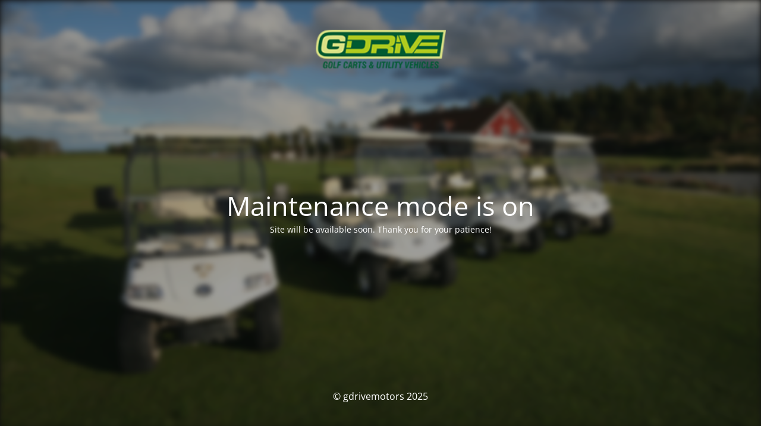

--- FILE ---
content_type: text/html; charset=UTF-8
request_url: http://gdrivemotors.com/blog/
body_size: 1864
content:
<!DOCTYPE html>
<html lang="en-US">
<head>
	<meta charset="UTF-8" />
	<title>Site is undergoing maintenance</title>	<link rel="icon" href="https://gdrivemotors.com/wp-content/uploads/2023/12/unnamed-removebg-preview-1-e1753103371631.png" sizes="32x32" />
<link rel="icon" href="https://gdrivemotors.com/wp-content/uploads/2023/12/unnamed-removebg-preview-1-e1753103371631.png" sizes="192x192" />
<link rel="apple-touch-icon" href="https://gdrivemotors.com/wp-content/uploads/2023/12/unnamed-removebg-preview-1-e1753103371631.png" />
<meta name="msapplication-TileImage" content="https://gdrivemotors.com/wp-content/uploads/2023/12/unnamed-removebg-preview-1-e1753103371631.png" />
	<meta name="viewport" content="width=device-width, maximum-scale=1, initial-scale=1, minimum-scale=1">
	<meta name="description" content=""/>
	<meta http-equiv="X-UA-Compatible" content="" />
	<meta property="og:site_name" content="gdrivemotors - "/>
	<meta property="og:title" content="Site is undergoing maintenance"/>
	<meta property="og:type" content="Maintenance"/>
	<meta property="og:url" content="http://gdrivemotors.com"/>
	<meta property="og:description" content="Site will be available soon. Thank you for your patience!"/>
				<meta property="og:image" content="https://gdrivemotors.com/wp-content/uploads/2025/07/logo.png" />
			<meta property="og:image:url" content="https://gdrivemotors.com/wp-content/uploads/2025/07/logo.png"/>
			<meta property="og:image:secure_url" content="https://gdrivemotors.com/wp-content/uploads/2025/07/logo.png"/>
			<meta property="og:image:type" content="png"/>
			<link rel="profile" href="http://gmpg.org/xfn/11" />
	<link rel="pingback" href="http://gdrivemotors.com/xmlrpc.php" />
	<link rel='stylesheet' id='mtnc-style-css' href='http://gdrivemotors.com/wp-content/plugins/maintenance/load/css/style.css?ver=1751622391' type='text/css' media='all' />
<link rel='stylesheet' id='mtnc-fonts-css' href='http://gdrivemotors.com/wp-content/plugins/maintenance/load/css/fonts.css?ver=1751622391' type='text/css' media='all' />
<style type="text/css">body {background-color: #111111}.preloader {background-color: #111111}.bg-img img, .bg-img source{-webkit-filter: blur(5px);-moz-filter: blur(5px);-o-filter: blur(5px);-ms-filter: blur(5px);filter:blur(5px);filter:progid:DXImageTransform.Microsoft.Blur(PixelRadius=5, enabled='true');}body {font-family: Open Sans; }.site-title, .preloader i, .login-form, .login-form a.lost-pass, .btn-open-login-form, .site-content, .user-content-wrapper, .user-content, footer, .maintenance a{color: #ffffff;} a.close-user-content, #mailchimp-box form input[type="submit"], .login-form input#submit.button  {border-color:#ffffff} input[type="submit"]:hover{background-color:#ffffff} input:-webkit-autofill, input:-webkit-autofill:focus{-webkit-text-fill-color:#ffffff} body &gt; .login-form-container{background-color:#111111}.btn-open-login-form{background-color:#111111}input:-webkit-autofill, input:-webkit-autofill:focus{-webkit-box-shadow:0 0 0 50px #111111 inset}input[type='submit']:hover{color:#111111} #custom-subscribe #submit-subscribe:before{background-color:#111111} </style>    
    <!--[if IE]><script type="text/javascript" src="http://gdrivemotors.com/wp-content/plugins/maintenance/load/js/jquery.backstretch.min.js"></script><![endif]--><link rel="stylesheet" href="https://fonts.bunny.net/css?family=Open%20Sans:300,300italic,regular,italic,600,600italic,700,700italic,800,800italic:300"></head>

<body class="maintenance ">

<div class="main-container">
	<div class="preloader"><i class="fi-widget"></i></div>	<div id="wrapper">
		<div class="center logotype">
			<header>
				        <div class="logo-box" rel="home">
            <img src="https://gdrivemotors.com/wp-content/uploads/2025/07/logo.png" srcset="https://gdrivemotors.com/wp-content/uploads/2025/07/logo.png 2x" width="220"  alt="logo">
        </div>
    			</header>
		</div>
		<div id="content" class="site-content">
			<div class="center">
                <h2 class="heading font-center" style="font-weight:300;font-style:normal">Maintenance mode is on</h2><div class="description" style="font-weight:300;font-style:normal"><p>Site will be available soon. Thank you for your patience!</p>
</div>			</div>
		</div>
	</div> <!-- end wrapper -->
	<footer>
		<div class="center">
			<div style="font-weight:300;font-style:normal">© gdrivemotors 2025</div>		</div>
	</footer>
					<picture class="bg-img">
						<img class="skip-lazy" src="https://gdrivemotors.com/wp-content/uploads/2025/07/IMG_1458.jpg">
		</picture>
	</div>

<!--[if !IE]><!--><script type="text/javascript" src="http://gdrivemotors.com/wp-includes/js/jquery/jquery.min.js?ver=3.7.1" id="jquery-core-js"></script>
<script type="text/javascript" src="http://gdrivemotors.com/wp-includes/js/jquery/jquery-migrate.min.js?ver=3.4.1" id="jquery-migrate-js"></script>
<!--<![endif]--><script type="text/javascript" id="_frontend-js-extra">
/* <![CDATA[ */
var mtnc_front_options = {"body_bg":"https://gdrivemotors.com/wp-content/uploads/2025/07/IMG_1458.jpg","gallery_array":[],"blur_intensity":"5","font_link":["Open Sans:300,300italic,regular,italic,600,600italic,700,700italic,800,800italic:300"]};
//# sourceURL=_frontend-js-extra
/* ]]> */
</script>
<script type="text/javascript" src="http://gdrivemotors.com/wp-content/plugins/maintenance/load/js/jquery.frontend.js?ver=1751622392" id="_frontend-js"></script>

</body>
</html>
